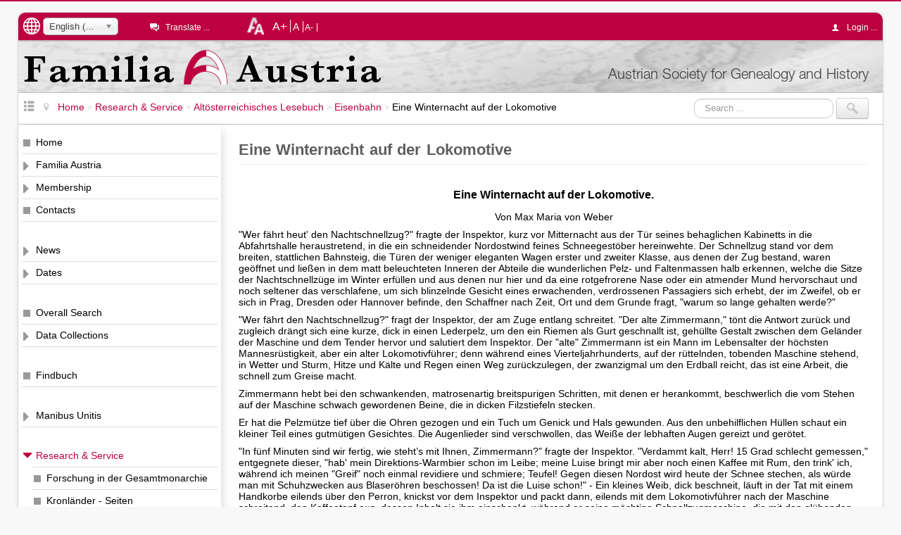

--- FILE ---
content_type: text/html; charset=utf-8
request_url: https://familia-austria.at/index.php/en/research-service/altoesterreichisches-lesebuch/175-eisenbahn/1313-eine-winternacht-auf-der-lokomotive
body_size: 15242
content:

<!DOCTYPE html>
<html xmlns="http://www.w3.org/1999/xhtml" xml:lang="en-gb" lang="en-gb" dir="ltr" >
	<head>
		<meta name="viewport" content="width=device-width, initial-scale=1.0">
		<meta name="msapplication-config" content="ieconfig.xml" />
		<!-- laden JDOC header und meta information (site config and content) ...-->
		<base href="https://familia-austria.at/index.php/en/research-service/altoesterreichisches-lesebuch/175-eisenbahn/1313-eine-winternacht-auf-der-lokomotive" />
	<meta http-equiv="content-type" content="text/html; charset=utf-8" />
	<meta name="keywords" content="1000 Augen, Abdecker, Ahnenforschung, Armee, Bader, Banat, Banater Schwaben, Belgien, Berufedatenbank, Böhmen, Bosnien-Herzegowina, Bücherschätze, Bukowina, Burgund, Dalmatien, Datenbank, Donauschwaben, Elsaß, Familia Austria, Familienforscher, Familienforschung, Familienname mit Ortssuche, FAMMOS, Fiume, Galizien, Genealogie, Geschichte, Glasmacher, Görz, Gradisca, Grundherrschaft, Habsburgermonarchie, Henker, Herrschaftsverwalter, Hochzeitsindex, Index, Istrien, kk, k.k., k.u.k., Kärnten, Kataster, Kirchenbücher, Königgrätz, Krain, Kroatien, kuk, Lehrer, Lombardei, Luxemburg, Mähren, Manibus Unitis, Matrikel, Matriken, Militär, Militärgrenze, Müller, Namenskunde, Niederösterreich, Oberlausitz, Oberösterreich, online, Österreich, österreichisch-ungarische, Österreich-Ungarn, Periodica, Pfleger, Rauchfangkehrer, Salzburg, Scharfrichter, Schauspieler, Schiffmeister, Schinder, Schlesien, Schulmeister, Schwaben, Schweiz, Siebenbürgen, Spezialisten, Stadtpläne, Stammbaum, Steiermark, Steinmetze, Sudetendeutsche, Sudetenland, Theaterleute, Tirol, Triest, Ungarn, Unterlausitz, Urbar, Venetien, Verein, Verstorbene, Vorarlberg, Vorfahren, Wasenmeister, WGSt, Wien, Genealogenstammtisch, Wiener Zeitung, Wundärzte, WZ, Ziergärtner" />
	<meta name="author" content="Gerhard Marterer" />
	<meta name="description" content="Netzseite des Vereins Familia Austria - Österreichische Gesellschaft für Genealogie und Geschichte" />
	<title>Familia Austria - Eine Winternacht auf der Lokomotive</title>
	<link href="/templates/familia-austria/favicon.ico" rel="shortcut icon" type="image/vnd.microsoft.icon" />
	<link href="https://familia-austria.at/index.php/en/component/search/?Itemid=748&amp;catid=175&amp;id=1313&amp;format=opensearch" rel="search" title="Search Familia Austria" type="application/opensearchdescription+xml" />
	<link href="/media/plg_system_jcemediabox/css/jcemediabox.min.css?7d30aa8b30a57b85d658fcd54426884a" rel="stylesheet" type="text/css" />
	<link href="/media/plg_system_jcepro/site/css/content.min.css?86aa0286b6232c4a5b58f892ce080277" rel="stylesheet" type="text/css" />
	<link href="/media/jui/css/chosen.css?1d3374a7a118c7e0d6b3797b45ed1b98" rel="stylesheet" type="text/css" />
	<link href="/templates/familia-austria/css/template.css" rel="stylesheet" type="text/css" />
	<link href="/media/mod_languages/css/template.css?1d3374a7a118c7e0d6b3797b45ed1b98" rel="stylesheet" type="text/css" />
	<style type="text/css">
#scrollToTop {
	cursor: pointer;
	font-size: 0.9em;
	position: fixed;
	text-align: center;
	z-index: 9999;
	-webkit-transition: background-color 0.2s ease-in-out;
	-moz-transition: background-color 0.2s ease-in-out;
	-ms-transition: background-color 0.2s ease-in-out;
	-o-transition: background-color 0.2s ease-in-out;
	transition: background-color 0.2s ease-in-out;

	background: #bd003f;
	color: #ffffff;
	border-radius: 3px;
	padding-left: 12px;
	padding-right: 12px;
	padding-top: 12px;
	padding-bottom: 12px;
	right: 20px; bottom: 20px;
}

#scrollToTop:hover {
	background: #bd003f;
	color: #ffffff;
}

#scrollToTop > img {
	display: block;
	margin: 0 auto;
}div.mod_search93 input[type="search"]{ width:auto; }
	</style>
	<script type="application/json" class="joomla-script-options new">{"csrf.token":"d0679dd47a8d4328219ea1403b0e5ade","system.paths":{"root":"","base":""},"system.keepalive":{"interval":840000,"uri":"\/index.php\/en\/component\/ajax\/?format=json"}}</script>
	<script src="/media/jui/js/jquery.min.js?1d3374a7a118c7e0d6b3797b45ed1b98" type="text/javascript"></script>
	<script src="/media/jui/js/jquery-noconflict.js?1d3374a7a118c7e0d6b3797b45ed1b98" type="text/javascript"></script>
	<script src="/media/jui/js/jquery-migrate.min.js?1d3374a7a118c7e0d6b3797b45ed1b98" type="text/javascript"></script>
	<script src="/media/plg_system_sl_scrolltotop/js/scrolltotop_jq.js" type="text/javascript"></script>
	<script src="/media/jui/js/bootstrap.min.js?1d3374a7a118c7e0d6b3797b45ed1b98" type="text/javascript"></script>
	<script src="/media/system/js/caption.js?1d3374a7a118c7e0d6b3797b45ed1b98" type="text/javascript"></script>
	<script src="/media/plg_system_jcemediabox/js/jcemediabox.min.js?7d30aa8b30a57b85d658fcd54426884a" type="text/javascript"></script>
	<script src="/media/jui/js/chosen.jquery.min.js?1d3374a7a118c7e0d6b3797b45ed1b98" type="text/javascript"></script>
	<script src="/templates/familia-austria/javascript/jquery.cookie.js" type="text/javascript"></script>
	<script src="/templates/familia-austria/javascript/template.js" type="text/javascript"></script>
	<!--[if lt IE 9]><script src="/media/system/js/html5fallback.js?1d3374a7a118c7e0d6b3797b45ed1b98" type="text/javascript"></script><![endif]-->
	<script src="/media/system/js/core.js?1d3374a7a118c7e0d6b3797b45ed1b98" type="text/javascript"></script>
	<!--[if lt IE 9]><script src="/media/system/js/polyfill.event.js?1d3374a7a118c7e0d6b3797b45ed1b98" type="text/javascript"></script><![endif]-->
	<script src="/media/system/js/keepalive.js?1d3374a7a118c7e0d6b3797b45ed1b98" type="text/javascript"></script>
	<script type="text/javascript">
jQuery(document).ready(function() {
	jQuery(document.body).SLScrollToTop({
		'image':		'/images/site/scrolltotop.png',
		'text':			'',
		'title':		'Seitenanfang',
		'className':	'scrollToTop',
		'duration':		500
	});
});jQuery(function($){ initTooltips(); $("body").on("subform-row-add", initTooltips); function initTooltips (event, container) { container = container || document;$(container).find(".hasTooltip").tooltip({"html": true,"container": "body"});} });jQuery(window).on('load',  function() {
				new JCaption('img.caption');
			});jQuery(document).ready(function(){WfMediabox.init({"base":"\/","theme":"standard","width":"","height":"","lightbox":0,"shadowbox":0,"icons":1,"overlay":1,"overlay_opacity":0.8000000000000000444089209850062616169452667236328125,"overlay_color":"#000000","transition_speed":500,"close":2,"labels":{"close":"Close","next":"Next","previous":"Previous","cancel":"Cancel","numbers":"{{numbers}}","numbers_count":"{{current}} of {{total}}","download":"Download"},"swipe":true,"expand_on_click":true});});
	jQuery(function ($) {
		initChosen();
		$("body").on("subform-row-add", initChosen);

		function initChosen(event, container)
		{
			container = container || document;
			$(container).find("select").chosen({"disable_search_threshold":10,"search_contains":true,"allow_single_deselect":true,"placeholder_text_multiple":"Type or select some options","placeholder_text_single":"Select an option","no_results_text":"No results match"});
		}
	});
	
	jQuery(function ($) {
		initChosen();
		$("body").on("subform-row-add", initChosen);

		function initChosen(event, container)
		{
			container = container || document;
			$(container).find(".advancedSelect").chosen({"disable_search_threshold":10,"search_contains":true,"allow_single_deselect":true,"placeholder_text_multiple":"Type or select some options","placeholder_text_single":"Select an option","no_results_text":"No results match"});
		}
	});
	
	</script>

		<link rel='apple-touch-icon' href='/apple-touch-icon.png' />
		<link rel='apple-touch-icon-precomposed' href='/apple-touch-icon.png' />
	</head>
	<!-- *** dokumentenbody *** -->
	<body id="pagetop">
		<div id="contentcontainer" class="container-fluid">
			<div id="topcontainer" class="container-fluid">
				<!-- sprachauswahl anzeigen wenn definiert -->
									<div id="languageswitch">
						<img src='/templates/familia-austria/images/language.png' class="hasTooltip" data-placement="bottom" alt='Choose a language ...' title='Choose a language ...' />
						<div class="mod-languages">

	<form name="lang" method="post" action="https://familia-austria.at/index.php/en/research-service/altoesterreichisches-lesebuch/175-eisenbahn/1313-eine-winternacht-auf-der-lokomotive">
	<select class="inputbox advancedSelect" onchange="document.location.replace(this.value);" >
			<option dir="ltr" value="/index.php/de/forschung-und-service/altoesterreichisches-lesebuch" >
		Deutsch</option>
			<option dir="ltr" value="/index.php/en/research-service/altoesterreichisches-lesebuch" selected="selected">
		English (UK)</option>
		</select>
	</form>

</div>

					</div>
								<!-- seite uebersetzen -->
									<div id="languagetranslate" class="singleline">
						<em class="icon-comments-2"></em>
						<ul class="nav">
							<li>
								<a class="languagetoggle hasTooltip" title="Translates the site using an external service ..." data-placement="bottom" data-original-title="Translates the site using an external service ...">Translate ...</a>
							</li>
						</ul>
						<div id="itranslate">
							<ul class="itranslate nav">
			<li>
			<a href="http://translate.google.com/translate?hl=hu&amp;sl=de&amp;tl=hu&amp;u=https://familia-austria.at/index.php/en/research-service/altoesterreichisches-lesebuch/175-eisenbahn/1313-eine-winternacht-auf-der-lokomotive" title="Magyar">
				<img src="/media/mod_itranslate/images/hu.png" alt="Magyar" title="Magyar" />				Magyar			</a>
		</li>
			<li>
			<a href="http://translate.google.com/translate?hl=cs&amp;sl=de&amp;tl=cs&amp;u=https://familia-austria.at/index.php/en/research-service/altoesterreichisches-lesebuch/175-eisenbahn/1313-eine-winternacht-auf-der-lokomotive" title="&#268;esk&yacute;">
				<img src="/media/mod_itranslate/images/cs.png" alt="&#268;esk&yacute;" title="&#268;esk&yacute;" />				&#268;esk&yacute;			</a>
		</li>
			<li>
			<a href="http://translate.google.com/translate?hl=pl&amp;sl=de&amp;tl=pl&amp;u=https://familia-austria.at/index.php/en/research-service/altoesterreichisches-lesebuch/175-eisenbahn/1313-eine-winternacht-auf-der-lokomotive" title="Polski">
				<img src="/media/mod_itranslate/images/pl.png" alt="Polski" title="Polski" />				Polski			</a>
		</li>
			<li>
			<a href="http://translate.google.com/translate?hl=uk&amp;sl=de&amp;tl=uk&amp;u=https://familia-austria.at/index.php/en/research-service/altoesterreichisches-lesebuch/175-eisenbahn/1313-eine-winternacht-auf-der-lokomotive" title="&#1059;&#1082;&#1088;&#1072;&#1111;&#1085;&#1089;&#1100;&#1082;&#1072; (Ukrainisch)">
				<img src="/media/mod_itranslate/images/uk.png" alt="&#1059;&#1082;&#1088;&#1072;&#1111;&#1085;&#1089;&#1100;&#1082;&#1072; (Ukrainisch)" title="&#1059;&#1082;&#1088;&#1072;&#1111;&#1085;&#1089;&#1100;&#1082;&#1072; (Ukrainisch)" />				&#1059;&#1082;&#1088;&#1072;&#1111;&#1085;&#1089;&#1100;&#1082;&#1072; (Ukrainisch)			</a>
		</li>
			<li>
			<a href="http://translate.google.com/translate?hl=ro&amp;sl=de&amp;tl=ro&amp;u=https://familia-austria.at/index.php/en/research-service/altoesterreichisches-lesebuch/175-eisenbahn/1313-eine-winternacht-auf-der-lokomotive" title="Romanian">
				<img src="/media/mod_itranslate/images/ro.png" alt="Romanian" title="Romanian" />				Romanian			</a>
		</li>
			<li>
			<a href="http://translate.google.com/translate?hl=hr&amp;sl=de&amp;tl=hr&amp;u=https://familia-austria.at/index.php/en/research-service/altoesterreichisches-lesebuch/175-eisenbahn/1313-eine-winternacht-auf-der-lokomotive" title="Hrvatski">
				<img src="/media/mod_itranslate/images/hr.png" alt="Hrvatski" title="Hrvatski" />				Hrvatski			</a>
		</li>
			<li>
			<a href="http://translate.google.com/translate?hl=sk&amp;sl=de&amp;tl=sk&amp;u=https://familia-austria.at/index.php/en/research-service/altoesterreichisches-lesebuch/175-eisenbahn/1313-eine-winternacht-auf-der-lokomotive" title="Slovensk&yacute;">
				<img src="/media/mod_itranslate/images/sk.png" alt="Slovensk&yacute;" title="Slovensk&yacute;" />				Slovensk&yacute;			</a>
		</li>
			<li>
			<a href="http://translate.google.com/translate?hl=sl&amp;sl=de&amp;tl=sl&amp;u=https://familia-austria.at/index.php/en/research-service/altoesterreichisches-lesebuch/175-eisenbahn/1313-eine-winternacht-auf-der-lokomotive" title="Sloven&#353;&#269;ina">
				<img src="/media/mod_itranslate/images/sl.png" alt="Sloven&#353;&#269;ina" title="Sloven&#353;&#269;ina" />				Sloven&#353;&#269;ina			</a>
		</li>
			<li>
			<a href="http://translate.google.com/translate?hl=sr&amp;sl=de&amp;tl=sr&amp;u=https://familia-austria.at/index.php/en/research-service/altoesterreichisches-lesebuch/175-eisenbahn/1313-eine-winternacht-auf-der-lokomotive" title="&#1057;&#1088;&#1087;&#1089;&#1082;&#1080; (Serbisch)">
				<img src="/media/mod_itranslate/images/sr.png" alt="&#1057;&#1088;&#1087;&#1089;&#1082;&#1080; (Serbisch)" title="&#1057;&#1088;&#1087;&#1089;&#1082;&#1080; (Serbisch)" />				&#1057;&#1088;&#1087;&#1089;&#1082;&#1080; (Serbisch)			</a>
		</li>
			<li>
			<a href="http://translate.google.com/translate?hl=it&amp;sl=de&amp;tl=it&amp;u=https://familia-austria.at/index.php/en/research-service/altoesterreichisches-lesebuch/175-eisenbahn/1313-eine-winternacht-auf-der-lokomotive" title="Italiano">
				<img src="/media/mod_itranslate/images/it.png" alt="Italiano" title="Italiano" />				Italiano			</a>
		</li>
			<li>
			<a href="http://translate.google.com/translate?hl=nl&amp;sl=de&amp;tl=nl&amp;u=https://familia-austria.at/index.php/en/research-service/altoesterreichisches-lesebuch/175-eisenbahn/1313-eine-winternacht-auf-der-lokomotive" title="Nederlands">
				<img src="/media/mod_itranslate/images/nl.png" alt="Nederlands" title="Nederlands" />				Nederlands			</a>
		</li>
			<li>
			<a href="http://translate.google.com/translate?hl=iw&amp;sl=de&amp;tl=iw&amp;u=https://familia-austria.at/index.php/en/research-service/altoesterreichisches-lesebuch/175-eisenbahn/1313-eine-winternacht-auf-der-lokomotive" title="&#1506;&#1489;&#1512;&#1497;&#1514; (Hebr&auml;isch)">
				<img src="/media/mod_itranslate/images/iw.png" alt="&#1506;&#1489;&#1512;&#1497;&#1514; (Hebr&auml;isch)" title="&#1506;&#1489;&#1512;&#1497;&#1514; (Hebr&auml;isch)" />				&#1506;&#1489;&#1512;&#1497;&#1514; (Hebr&auml;isch)			</a>
		</li>
			<li>
			<a href="http://translate.google.com/translate?hl=fr&amp;sl=de&amp;tl=fr&amp;u=https://familia-austria.at/index.php/en/research-service/altoesterreichisches-lesebuch/175-eisenbahn/1313-eine-winternacht-auf-der-lokomotive" title="Fran&ccedil;ais">
				<img src="/media/mod_itranslate/images/fr.png" alt="Fran&ccedil;ais" title="Fran&ccedil;ais" />				Fran&ccedil;ais			</a>
		</li>
			<li>
			<a href="http://translate.google.com/translate?hl=es&amp;sl=de&amp;tl=es&amp;u=https://familia-austria.at/index.php/en/research-service/altoesterreichisches-lesebuch/175-eisenbahn/1313-eine-winternacht-auf-der-lokomotive" title="Espa&ntilde;ol">
				<img src="/media/mod_itranslate/images/es.png" alt="Espa&ntilde;ol" title="Espa&ntilde;ol" />				Espa&ntilde;ol			</a>
		</li>
			<li>
			<a href="http://translate.google.com/translate?hl=en&amp;sl=de&amp;tl=en&amp;u=https://familia-austria.at/index.php/en/research-service/altoesterreichisches-lesebuch/175-eisenbahn/1313-eine-winternacht-auf-der-lokomotive" title="English">
				<img src="/media/mod_itranslate/images/en.png" alt="English" title="English" />				English			</a>
		</li>
	</ul>

						</div>
					</div>
								<!-- schriftgroesse -->
									<div id="changefontcontainer">
						<img src='/templates/familia-austria/images/changefontsize.png' class="hasTooltip" data-placement="bottom" alt='Change font size' title='Change font size' />
						<div class="linklist">
							<a id="increasefont" class="changefont hasTooltip" title="Font size bigger" data-placement="bottom" data-original-title="Font size bigger" href="#">A+</a>
							<a id="resetfont" class="changefont hasTooltip" title="Standard font size" data-placement="bottom" data-original-title="Standard font size" href="#">A</a>
							<a id="decreasefont" class="changefont hasTooltip"  title="Font size smaller" data-placement="bottom" data-original-title="Font size smaller" href="#">A-</a>
						</div>
					</div>
													<div id="userarea" class="singleline align-right">
						<em class="icon-user"></em>
						<ul class="nav">
							<li>
								<a class="usertoggle">
								Login ...								</a>
							</li>
						</ul>
						<div id="usermenue">
							<form action="/index.php/en/research-service/altoesterreichisches-lesebuch" method="post" id="login-form" class="form-inline">
		<div class="userdata">
		<div id="form-login-username" class="control-group">
			<div class="controls">
									<div class="input-prepend input-append">
						<span class="add-on">
							<span class="icon-user tip" title="Username"></span>
							<label for="modlgn-username" class="element-invisible">Username</label>
						</span>
						<input id="modlgn-username" type="text" name="username" class="input-small" tabindex="1" size="18" placeholder="Username" />
												<a href="/index.php/en/familia-austria/registrierung?view=remind" class="btn hasTooltip" title="Forgot your username?"><span class="icon-question-sign"></span></a>
											</div>
							</div>
		</div>
		<div id="form-login-password" class="control-group">
			<div class="controls">
									<div class="input-prepend input-append">
						<span class="add-on">
							<span class="icon-lock tip" title="Password"></span>
								<label for="modlgn-passwd" class="element-invisible">Password</label>
						</span>
						<input id="modlgn-passwd" type="password" name="password" class="input-small" tabindex="2" size="18" placeholder="Password" />
												<a href="/index.php/en/familia-austria/registrierung?view=reset" class="btn hasTooltip" title="Forgot your password?"><span class="icon-question-sign"></span></a>
											</div>
							</div>
		</div>

				<div id="form-login-remember" class="control-group checkbox">
			<label for="modlgn-remember" class="control-label">Remember Me</label> <input id="modlgn-remember" type="checkbox" name="remember" class="inputbox" value="yes"/>
		</div>
				<div id="form-login-submit" class="control-group">
			<div class="controls">
				<button type="submit" tabindex="0" name="Submit" class="btn btn-primary btn">Log in</button>
			</div>
		</div>
			<ul class="unstyled">
																 
					<li>
						<a href="/index.php/en/familia-austria/registrierung">
						Create an account <span class="icon-arrow-right"></span></a>
					</li>
						  
				<li>
					<a href="/index.php/en/familia-austria/registrierung?view=remind">
					Forgot your username?</a>
				</li>
				<li>
					<a href="/index.php/en/familia-austria/registrierung?view=reset">
					Forgot your password?</a>
			</ul>
		<input type="hidden" name="option" value="com_users" />
		<input type="hidden" name="task" value="user.login" />
		<input type="hidden" name="return" value="aHR0cHM6Ly9mYW1pbGlhLWF1c3RyaWEuYXQvaW5kZXgucGhwL2VuL3Jlc2VhcmNoLXNlcnZpY2UvYWx0b2VzdGVycmVpY2hpc2NoZXMtbGVzZWJ1Y2gvMTc1LWVpc2VuYmFobi8xMzEzLWVpbmUtd2ludGVybmFjaHQtYXVmLWRlci1sb2tvbW90aXZl" />
		<input type="hidden" name="d0679dd47a8d4328219ea1403b0e5ade" value="1" />	</div>
	</form>
						</div>
					</div>
							</div> <!-- end topcontainer -->
			<div id="banner" class="container-fluid">
				<a href="/index.php">
					<div id="bannertext">Austrian Society for Genealogy and History</div>
				</a>
			</div>
			<div id="navcontainer" class="container-fluid">
				<div id="menuetogglecontainer">
					<a id="menuetoggle" class="hasTooltip" title="Show/Hide menue" data-original-title="Show/Hide menue">
						<em class="icon-list-view"></em>
					</a>
				</div>
				<div>
					<div aria-label="Navigationspfad - EN" role="navigation">
	<ul itemscope itemtype="https://schema.org/BreadcrumbList" class="breadcrumb">
					<li class="active">
				<span class="divider icon-location"></span>
			</li>
		
						<li itemprop="itemListElement" itemscope itemtype="https://schema.org/ListItem">
											<a itemprop="item" href="/index.php/en/" class="pathway"><span itemprop="name">Home</span></a>
					
											<span class="divider">
							&gt;						</span>
										<meta itemprop="position" content="1">
				</li>
							<li itemprop="itemListElement" itemscope itemtype="https://schema.org/ListItem">
											<a itemprop="item" href="/index.php/en/research-service" class="pathway"><span itemprop="name">Research &amp; Service</span></a>
					
											<span class="divider">
							&gt;						</span>
										<meta itemprop="position" content="2">
				</li>
							<li itemprop="itemListElement" itemscope itemtype="https://schema.org/ListItem">
											<a itemprop="item" href="/index.php/en/research-service/altoesterreichisches-lesebuch" class="pathway"><span itemprop="name">Altösterreichisches Lesebuch</span></a>
					
											<span class="divider">
							&gt;						</span>
										<meta itemprop="position" content="3">
				</li>
							<li itemprop="itemListElement" itemscope itemtype="https://schema.org/ListItem">
											<a itemprop="item" href="/index.php/en/research-service/altoesterreichisches-lesebuch/175-eisenbahn" class="pathway"><span itemprop="name">Eisenbahn</span></a>
					
											<span class="divider">
							&gt;						</span>
										<meta itemprop="position" content="4">
				</li>
							<li itemprop="itemListElement" itemscope itemtype="https://schema.org/ListItem" class="active">
					<span itemprop="name">
						Eine Winternacht auf der Lokomotive					</span>
					<meta itemprop="position" content="5">
				</li>
				</ul>
</div>

				</div>
									<div class="search mod_search93">
	<form action="/index.php/en/research-service/altoesterreichisches-lesebuch" method="post" class="form-inline" role="search">
		<label for="mod-search-searchword93" class="element-invisible">Search ...</label> <input name="searchword" id="mod-search-searchword93" maxlength="200"  class="inputbox search-query input-medium" type="search" size="20" placeholder="Search ..." /> <input type="image" alt="Search" class="button" src="/templates/familia-austria/images/searchButton.gif" onclick="this.form.searchword.focus();"/>		<input type="hidden" name="task" value="search" />
		<input type="hidden" name="option" value="com_search" />
		<input type="hidden" name="Itemid" value="748" />
	</form>
</div>

							</div>
			<div id="menucontainer">
				<ul class="nav menu mod-list">
<li class="item-111 default"><a href="/index.php/en/" >Home</a></li><li class="item-121 parent"><a href="/index.php/en/familia-austria-en" >Familia Austria</a></li><li class="item-314 parent"><a href="/index.php/en/membership" >Membership</a></li><li class="item-317"><a href="/index.php/en/contacts" >Contacts</a></li><li class="item-318 parent"><a href="/index.php/en/news" class="separator">News</a></li><li class="item-324 parent"><a href="/index.php/en/dates" >Dates</a></li><li class="item-326"><a href="/index.php/en/overall-search" class="separator">Overall Search</a></li><li class="item-327 parent"><a href="/index.php/en/data-collections" >Data Collections</a></li><li class="item-1279"><a href="https://www.familia-austria.findbuch.net/php/main.php" class="separator">Findbuch</a></li><li class="item-342 parent"><a href="/index.php/en/manibus-unitis" class="separator">Manibus Unitis</a></li><li class="item-378 active deeper parent"><a href="/index.php/en/research-service" class="separator">Research &amp; Service</a><ul class="nav-child unstyled small"><li class="item-379"><a href="/index.php/en/research-service/forschung-in-der-gesamtmonarchie" >Forschung in der Gesamtmonarchie</a></li><li class="item-380"><a href="/index.php/en/research-service/kronlaender-seiten" >Kronländer - Seiten</a></li><li class="item-381"><a href="/index.php/en/research-service/netzrecherche" >Netzrecherche</a></li><li class="item-382 parent"><a href="/index.php/en/research-service/publikationen" >Publikationen</a></li><li class="item-385"><a href="/index.php/en/research-service/hilfe-tipps" >Hilfe &amp; Tipps</a></li><li class="item-747"><a href="/index.php/en/research-service/das-alte-oesterreich" >Das alte Österreich</a></li><li class="item-748 current active"><a href="/index.php/en/research-service/altoesterreichisches-lesebuch" >Altösterreichisches Lesebuch</a></li></ul></li><li class="item-386 parent"><a href="/index.php/en/researchers-help-researchers" >Researchers help researchers</a></li><li class="item-391 parent"><a href="/index.php/en/researchers-meet-researchers" >Researchers meet researchers</a></li><li class="item-413"><a href="/index.php/en/friends" class="separator">Friends</a></li><li class="item-414"><a href="/index.php/en/cooperations" >Cooperations</a></li><li class="item-415 parent"><a href="/index.php/en/library" >Library</a></li><li class="item-416"><a href="/index.php/en/series" >Series</a></li><li class="item-417"><a href="/index.php/en/donations" >Donations</a></li><li class="item-418"><a href="/index.php/en/sponsors" >Sponsors</a></li><li class="item-419"><a href="/index.php/en/press" class="separator">Press</a></li><li class="item-420"><a href="/index.php/en/memorabile" >Memorabile</a></li></ul>

			</div>
			<!-- optionale information anzeigen ?  - modul position auf der rechten seite -->
						<div id="content">
				<!-- (fehler)meldung anzeigen -->
				<div id="system-message-container">
	</div>

								<!-- inhalt anzeigen -->				
				<div class="item-page" itemscope itemtype="http://schema.org/Article">
	<meta itemprop="inLanguage" content="en-GB" />
				<div class="page-header">
		<h2>
															Eine Winternacht auf der Lokomotive									</h2>
	</div>
		
	
		
								<div itemprop="articleBody">
		<h4 style="text-align: center;">Eine Winternacht auf der Lokomotive.</h4>
<p style="text-align: center;">Von Max Maria von Weber</p>
<p>"Wer fährt heut' den Nachtschnellzug?" fragte der Inspektor, kurz vor Mitternacht aus der Tür seines behaglichen Kabinetts in die Abfahrtshalle heraustretend, in die ein schneidender Nordostwind feines Schneegestöber hereinwehte. Der Schnellzug stand vor dem breiten, stattlichen Bahnsteig, die Türen der weniger eleganten Wagen erster und zweiter Klasse, aus denen der Zug bestand, waren geöffnet und ließen in dem matt beleuchteten Inneren der Abteile die wunderlichen Pelz- und Faltenmassen halb erkennen, welche die Sitze der Nachtschnellzüge im Winter erfüllen und aus denen nur hier und da eine rotgefrorene Nase oder ein atmender Mund hervorschaut und noch seltener das verschlafene, um sich blinzelnde Gesicht eines erwachenden, verdrossenen Passagiers sich erhebt, der im Zweifel, ob er sich in Prag, Dresden oder Hannover befinde, den Schaffner nach Zeit, Ort und dem Grunde fragt, "warum so lange gehalten werde?"</p>
<p>"Wer fährt den Nachtschnellzug?" fragt der Inspektor, der am Zuge entlang schreitet. "Der alte Zimmermann," tönt die Antwort zurück und zugleich drängt sich eine kurze, dick in einen Lederpelz, um den ein Riemen als Gurt geschnallt ist, gehüllte Gestalt zwischen dem Geländer der Maschine und dem Tender hervor und salutiert dem Inspektor. Der "alte" Zimmermann ist ein Mann im Lebensalter der höchsten Mannesrüstigkeit, aber ein alter Lokomotivführer; denn während eines Vierteljahrhunderts, auf der rüttelnden, tobenden Maschine stehend, in Wetter und Sturm, Hitze und Kälte und Regen einen Weg zurückzulegen, der zwanzigmal um den Erdball reicht, das ist eine Arbeit, die schnell zum Greise macht.</p>
<p>Zimmermann hebt bei den schwankenden, matrosenartig breitspurigen Schritten, mit denen er herankommt, beschwerlich die vom Stehen auf der Maschine schwach gewordenen Beine, die in dicken Filzstiefeln stecken.</p>
<p>Er hat die Pelzmütze tief über die Ohren gezogen und ein Tuch um Genick und Hals gewunden. Aus den unbehilflichen Hüllen schaut ein kleiner Teil eines gutmütigen Gesichtes. Die Augenlieder sind verschwollen, das Weiße der lebhaften Augen gereizt und gerötet.</p>
<p>"In fünf Minuten sind wir fertig, wie steht’s mit Ihnen, Zimmermann?" fragte der Inspektor. "Verdammt kalt, Herr! 15 Grad schlecht gemessen," entgegnete dieser, "hab' mein Direktions-Warmbier schon im Leibe; meine Luise bringt mir aber noch einen Kaffee mit Rum, den trink' ich, während ich meinen "Greif" noch einmal revidiere und schmiere; Teufel! Gegen diesen Nordost wird heute der Schnee stechen, als würde man mit Schuhzwecken aus Blaseröhren beschossen! Da ist die Luise schon!" - Ein kleines Weib, dick beschneit, läuft in der Tat mit einem Handkorbe eilends über den Perron, knickst vor dem Inspektor und packt dann, eilends mit dem Lokomotivführer nach der Maschine schreitend, den Kaffeetopf aus, dessen Inhalt sie ihm einschenkt, während er seine mächtige Schnellzugmaschine, die mit den glühenden Augen ihrer großen Laternen feindlich hinaus in das Schneegestöber starrt, die Ölkanne in der Hand, nochmals umschreitet, jeden Teil nochmals befühlt, sich überzeugt, ob Öl in allen Schmiergefäßen, der Rost gehörig von Schlacke gereinigt, die Siederohre des Kessels von Asche befreit, nichts locker und nichts zu eng angezogen und sein "Greif" imstande sei, seine Riesenglieder geschmeidig spielen zu lassen, seine 150 Pferdestärken frei zu entwickeln und seinen gewaltigen Leib mit der daran hängenden Last, über 2000 Zentner schwer, mit Adlerschnelligkeit durch die Sturmnacht fortzureißen.</p>
<p>"Will die Verwaltung immer noch nicht dran, euch armen Kerls Schutzkabinen auf die Maschinen zu bauen?" fragt der Inspektor den Lokomotivführer; "ihr müßt barbarisch da vorn in einer solchen Winternacht leiden." - "JA, ja, die Herren in ihrem Sitzungszimmer wissen's nicht, wie ein Schneewind schneidet." Antwortet der Führer aus seinen Tüchern dumpf heraus, "und meinen, wir hörten und sähen nichts in dem Häuschen. Ob man wohl besser mit verbundenen Ohren hört, mit entzündeten Augen sieht?" setzte er lachend hinzu, auf den Kopf deutend, und dann: "Fertig Herr! Sie können's Zeichen geben lassen." Der Inspektor winkte, die Bahnhofglocke jagt mit grellen Schellenlaut nochmals die Schläfer in den Wagen empor und ihre letzten Töne verschwimmen in dem noch abscheulicheren, langgehaltenen Pfiffe der Maschine, "Gott behüt' dich, Zimmermann," sagt die Frau, dem auf der Maschine stehenden Führer noch die Hand reichend. - "Gute Nacht, Frau! Denk an mich, wenn Ihr warm liegt." - "Du armer Kerl." - Er legt die bepelzhandschuhte Faust auf den Regulator, ein Ruck, die Maschine setzt sich in Bewegung, stöhnend, wie widerwillig, folgen ihr die Wagen, puffend bläst sie die erste Dampfwolke gegen das Dach der Halle, die zweite schon in das Schneegestöber, daß die Flocken, wie entsetzt empor gerissen, auseinander stieben. Heulend fällt der schneidende Sturm die beiden schweigenden Männer auf der Maschine, den Lokomotivführer und den Heizer, an und schießt ihnen wie Eisnadeln, horizontal fast, die im Scheine der Lokomotivlampen glitzernden und wie Millionen kleine, kalte Quälgeister tanzenden Schneeflocken ins Gesicht. Der Führer sieht sich um, ob auf dem Zuge alles recht und in Ordnung. Der Schein der beleuchteten Wagenfenster gleitet über den Schnee. - Wie behaglich muß es in den gepolsterten, warmen Abteilen sein! - Auf den Wagen wie schwarze Klumpen sitzen Schaffner in Pelze und Mäntel vergraben; der Sturm fährt mit wüstem Zischen zwischen Räder und Wagen durch.</p>
<p>Die roten Lichter der Signale an den Ausweichungen gleiten langsam vorüber, jetzt hat der Zug das letzte derselben hinter sich und ist auf freier, offener Bahn.</p>
<p>Rabenfinster, sturmtobend, schneedurchrieselt liegt die Nacht vor dem Führer, kaum den Schornstein seiner Maschine kann er sehen. Welche Gefahren birgt diese Finsternis für ihn? Hat ein Arbeiter eine Hacke auf der Bahn liegengelassen? Hat der Sturm einen Signalbaum umgelegt oder einen Wagen von einer Station auf die Bahn herausgetrieben? Hat der Druck der Schneewehen die Telegraphenleitung gestürzt? Oder ist nur eine Ausweichung nicht auf dem rechten Geleise? Hat eine aus dem Boden sickernde Quelle einen Eisklumpen auf dem Geleise gebildet?</p>
<p>In allen diesen Fällen ist er in höchster Gefahr des Leibes und Lebens, und wenn er jetzt den Regulator weiter öffnet und die Maschine schneller und schneller puffend und keuchend in die Finsternis der Nacht hineinjagt, in der das Heulen des Sturmes auch jeden Warnruf der Signale verschlingt, schneller und schneller, bis ihre dröhnenden Räder kaum mehr die Schienen zu berühren scheinen, so rast er solcher Gefahr blindlings entgegen. Ganz allein in Gottes Hand - - nichts steht ihm zur Seite, als sein Mut, seine Wachsamkeit und seine Entschlossenheit. Und so steht er denn auf der dahinjagenden Maschine, den Blick, trotzdem der Sturm und Schnee seine entzündeten Augen geißelt, auf den eng begrenzten Schein gerichtet, den die Laternen der Lokomotive mit zitterndem, blau hingezogenem Strahl auf die Bahn werfen und der beim windschnellen Lauf der Maschine die Pfähle der Telegraphenleitung in gerade herabschießende Blitze wandelt und Bahnhäuser, Gebüsch, Felswände, Brücken wie in wilder Hast auf ihn losstürmende Gespenster aus der Nacht emportauchen und eilends wieder versinken macht.</p>
<p>Zuweilen blinken, wie rot auftauchende, freundliche Sterne, Lichter aus Hütten nahegelegener Dörfer herüber. - "Wie warm und sicher und traulich muß es um diese herum sein!" - doch da sind sie schon wieder verschwunden in einem wilden Wirbel aufgepeitschten Schnees oder in rußigen Massen Dampf, die die Maschine wind abwärts schleudert und die sie wallend und wälzend begleiten wie die Dämonen ihrer eigenen Hast und Eile.</p>
<p>Vorbei! Vorbei! Vorwärts! Er öffnet den Regulator weiter, rascher noch wird das Tempo der rasselnden Schläge, eilender noch schießt der Zug in die Nacht hinein. - "Feuern!" ruft er, nachdem der Flug eine Viertelstunde gedauert, seinem Heizer durch den Sturm zu, der den Schall vom Munde jagt, so daß das noch dazu von Prasseln, Zischen, Klappern und Heulen übertäubte Wort kaum das Ohr des Nächststehenden zu erreichen vermag.</p>
<p>Der Heizer steht, träumend vor sich hinstarrend, an der Bremse des Tenders und hört ihn nicht. "Gärtner! Feuern!" schreit ihm da Zimmermann zu, ihm die Hand auf den Arm legend. Dieser fährt empor und greift nach der Kohlenschaufel, während der Führer die Tür der Lokomotivfeuerung aufreißt. Ein ungeheures glänzendes Lichtbündel fährt aus der weißglühenden Feuermasse durch die Tür fast senkrecht nach dem Himmel empor, verwandelt die Dampfmasse in eine wilde, rot glühende Jagd der Hölle und berührt mit seinem Strahlenbüschel das tief hinziehende Schneegewölk. In dem Glutlicht duckt sich die dunkle Gestalt des Heizers etwa zehnmal hin und her, jedes mal aus dem Tender die schwere Kohlenschaufel füllend und sie in die Feuerung ausstürzend. Er hat etwa zwei Zentner neues Brennmaterial in die weißglühende Masse geworfen. Der Lokomotivführer schließt die Feuertür, das Strahlenbündel, daß aus ihr schoß, erlischt und erhitzt und aufatmend tritt der Heizer an seinen Posten zurück, während eine ungeheure, prachtvolle Funkenmasse wie die schönste Feuerwerkssonne dem Schornstein entströmt, dessen gewaltiger, künstlicher Zug die leichteren Teile des frisch aufgeworfenen Brennstoffes, rasch entzündet, als zischende Funken in den Schneesturm hinausschleudert.</p>
<p>"Was haben Sie denn, Gärtner?" schreit der Führer dem Heizer ins Ohr, "Sie sehen und hören heute ja nicht! Passen Sie auf!" "Ach, Herr Zimmermann," schreit Gärtner zurück, "mir geht's schlecht! Meine Frau liegt zu Hause in schwerer Krankheit, halb tot, die Schwester die sie pflegt, ist krank geworden - jetzt ist sie mit der zehnjährigen Hedwig ganz allein - und ich mußte fort zum Dienst - Gott allein kann helfen!" -</p>
<p>Der Führer wendet sich ab und zieht die Pelzmütze tiefer über die Augen. - "Da ist Wolfsberg," sagt er nach einiger Zeit, als die roten und weißen Lichter einer Station durch das Schneewirbeln vor ihnen aufzuschimmern beginnen. - Er pfeift und gleich darauf poltert der Zug unter das überhängende Dach des Perrons der Station.</p>
<p>Eilend umschreitet er hier seine Lokomotive und beleuchtet prüfend ihre dicht mit Schneebrei bedeckten Teile, von denen er oft mit der Hand erst die kalte Decke wegstreichen muß, um sie sehen zu können. Da ruft der Stationsheizer, der indessen unter der Maschine mit dem Ausharken der Schlacke aus dem Roste der Feuerung beschäftigt ist: "Herr Zimmermann, der Rost des "Greif" ist so dick heut' verschlackt, ich komme nicht durch damit in den vier Minuten Aufenthalt!" Rasch springt der Führer, mit dickem Pelz und Mütze angetan, in die Schürgrube hinab, packt die schwere Feuerkrücke mit, und sie in die Feuermasse des Rosts, die weißglühende Hitze herabstrahlt, hineinstoßend, arbeitet der schwerbekleidete Mann angestrengt und hastig, bis das Feuer wieder in vollkommen regelrechtem Zustande ist. Nach wenigen Minuten steigt er keuchend und schweißtriefend aus der Grube. - "Abfahrt!" ruft der Oberschaffner. Es läutet. Auf die Maschine klimmt der Mann, dessen Lungen noch von der Anstrengung atmend fliegen und dem der Schweiß unter der Pelzmütze vorrieselt.</p>
<p>"Pfeifen!" und hinaus geht es wieder unaufhaltsam in die eiskalte Schneesturmnacht, die mit fünfzehn Grad kalter, schneidender Zugluft die schweißgetränkten Haare in wenigen Sekunden in starrende Eisnadeln verwandelt. -</p>
<p>Vorwärts! Vorwärts!</p>
<p>Der Sturm hat aufgefrischt. Er jagt von den großen Flächen der Dammböschungen den staubartigen, feinen Schnee empor, der auf der Fläche der Bahn wie in wilden Wogen dahinjagt, deren Brandungen an die eilende Maschine anschlagen., und hoch über ihren Schornstein hinwirbelnd, die stillen Männer mit immer neuen Fluten von stechenden Eisnadeln überströmen oder sich an windstillen Orten heimtückisch zu lockeren Windwehen zusammenlagern. Im voraneilenden Lichte der Lokomotivlaternen prallen diese plötzlich wie weiße, über die Bahn liegende Mauern gespensterisch aus der Nacht empor und jagen dem beherztesten Führer jedes mal, wenn er mit seiner Lokomotive in die weiche, unheimliche Masse hineinstürmt, einen Schauder durch die Seele. Hoch bäumen sie sich vor der wild durchbrechenden Maschine auf und überschütten sie mit solchen Schneemassen, daß die Männer auf ihr sich am Geländer festhalten müssen, um nicht durch ihren wuchtigen Schlag herabgeschleudert zu werden.</p>
<p>"Es schneit stark," sagen die Passagiere, die, im Wagen einen Augenblick erwachen und sich streckend, ein Fenster, an das sie den Schnee knisternd anschlagen hören, mit der Wagenquaste zu säubern suchen. "Wir fahren schlecht," fügen sie, gähnend nach der Uhr sehend, hinzu, "ekelhaft, das Nachtreisen im Winter!" - wickeln sich in die weichen Pelze und drücken die Köpfe in die weichen Wagenecken. -</p>
<p>Vorwärts! Vorwärts!</p>
<p>Die Teile der Lokomotive tropfen, aus dem Schornstein, von den Sicherheitsventilen, der Pfeife, den Pumpen spritzt Wasser fein zerteilt ab, das hier an der Maschine herabrieselt und an ihren außenliegenden Teilen gefriert oder vom Sturm weggeblasen wird, dort aber Pelz und Mütze der Männer übersprüht, die schweigend auf dem Trittbrett stehen.</p>
<p>Nach und nach behängt sich die Maschine mit schweren Eiszapfen, alle Zwischenräume füllen sich mit hartgefrorenem Schnee und der Blick in die Teile der Maschine wird schwieriger und unsicherer.</p>
<p>"Ich glaube, die Pumpen frieren zu bei diesem Wetter," sagt Zimmermann. "Wir wollen sie ein wenig spielen lassen." Er will die Hand nach den Griffen ausstrecken, den Kopf dahin wenden, fühlt aber die kräftige Faust am Körper festgehalten und empfindlichen Schmerz am Kinn. Die nasse Kleidung der Männer hat sich in einen starren Eispanzer verwandelt. Bart und Pelz sind in eine Eismasse zusammengeronnen, die dicke Pelzmütze ist zu einem drückenden Helme geworden, an den Augenwimpern hängende Eiskügelchen lassen die Lichter der auftauchenden zweiten Station in tausend Farben spielen. Sie reißen die am Rock festgefrorenen Ärmel los, sie strecken prasselnd und knisternd die Glieder, sie tauen die am Lippenbarte hängenden Eiszapfen im Munde auf, der, selbst halb erstarrt, nur schwierig Worte artikuliert.</p>
<p>"Station Rodenkirchen! Zwei Minuten. - Vorwärts! Vorwärts!" - Unablässig weht der Schneesturm, dicker werden die Eiskrusten der Pelze, schwerer die immer mehr auf den Schultern lastenden Kleidung, müder die erschütterten, durchdröhnten Glieder.</p>
<p>Die Stationen spinnen sich langsam ab, die Entfernungen scheinen mit der Ermüdung zu wachsen.</p>
<p>Unaussprechliche Schlafsucht beschleicht die Männer. - "Ja, gleich, Malchen - - !" ruft der Heizer Gärtner plötzlich in die Schneesturmnacht hinaus - er hatte stehend genickt und geträumt, er sei daheim bei seinem armen kranken Weibe.</p>
<p>"Gärtner! Gärtner!" fährt ihn der Führer an, dem selbst vor einer Minute war, als verwandelte sich das Heulen des Nordost in das Stiftungslied des Gesangvereins zu Lindensteg, dessen eifriges Mitglied er ist. - -</p>
<p>Und die Männer reißen die müden, entzündeten Augen auf, entsetzt über die empfundenen gefährlichen Anwandlungen, die sich dennoch unwiderstehlich wiederholen - - "Gottlob, es ist bald vorüber! Noch eine halbe Stunde." - -</p>
<p>Vorwärts! Vorwärts!</p>
<p>"Alter Greif," sagt Zimmermann zu seiner Maschine, die dick beeist, mit Schnee überzogen, mit verschlacktem Roste schwerer und schwerer ihre Pflicht erfüllt, "wir kommen heute beide wie Eisbären an, beide erstarrt, durchfroren, todmüde - das war eine böse Nacht für uns beide - du sollst Pflege haben, sauber gemacht werden von Rad zu Schornstein und ich - ich will mich wärmen und auftauen! - Gott sei Dank, da ist Hochfeld, die Endstation!</p>
<p>Mühsam hob er den erstarrten Arm im steifgefrorenen Ärmel, um zu pfeifen, als die Gebäude der großen Station im ungemütlichen Lichte eines stürmischen Wintermorgen, mit hier und da noch in den Fenstern glimmenden Lichtern, dicken Eiszapfen an den Dächern und mit all ihrer Öde und Unbehaglichkeit zum Vorschein kamen.</p>
<p>Dröhnend rollte der Zug mit den letzten Atemzügen der fast verlöschenden Maschine in die nur spärlich erleuchtete Halle. Der Inspektor steht im Morgenpelze verdrießlich auf dem Perron. Mühsam sich bewegend, starr und kältematt, reicht ihm Zimmermann die Kursuhr herab. "Sie kommen 20 Minuten zu spät," knurrt der Inspektor, "Sie haben die Fahrtprämie verloren. -"</p>
<p>"Es war eine böse Nacht, Herr Inspektor," sagte der halb erfrorene Führer.</p>
<p>- "Ja, es tut mir leid," erwiderte der Inspektor, "Gaussings Maschine ist schadhaft geworden, bringen Sie den alten "Greif" in Ordnung; in einer halben Stunde müssen Sie den Schnellzug zurück übernehmen." - Todmüde, durchfroren, sofort den ganzen Weg zurück, und der Schneesturm tobt nach wie vor! --</p>
<p>Das ist Lokomotivführerdienst in Winter!</p>
<p style="text-align: center;">* * *</p>
<p><strong>Worterklärung:</strong></p>
<p>Tender = an die Lokomotive angehängter Kohlenwagen</p>
<p>Schuhzweck = Schuhnagel</p>
<p>Regulator = Vorrichtung am Dampfkessel, die das Zuströmen des Dampfes regelt</p>
<p>Ausweichung = Weiche, Wechsel; Vorrichtung den Zug auf ein anderes Geleise zu leiten</p>
<p>Schürgrube = in der Station fährt die Maschine über die zwischen den Schienen befindliche Schürgrube, von der aus vom Rost mittels einer Feuerzange (-krücke) die Schlacken herausgestoßen oder gekratzt (geharkt) werden.</p>
<p>auffrischen = an Kraft zunehmen</p>
<p>Sicherheitsventil = Verschluß, den der Dampf hebt, um entweichen zu können, wenn er zu starken Druck auf die Wände des Kessels ausübt.</p>
<p style="text-align: center;"><strong>Die Ortsnamen wurden vom Verfasser geändert!</strong></p>
<p><img src="/images/inhalte/altoesterr_lesebuch/erste_eisenbahn.gif" alt="erste eisenbahn" width="500" height="281" style="display: block; margin-left: auto; margin-right: auto;" /></p> 	</div>

	
	<div class="article-footer">
		<div class="article-actions pull-right">
							<ul class="actions">
															<li class="print-icon"> <a href="/index.php/en/research-service/altoesterreichisches-lesebuch/175-eisenbahn/1313-eine-winternacht-auf-der-lokomotive?tmpl=component&amp;print=1" title="Print article < Eine Winternacht auf der Lokomotive >" onclick="window.open(this.href,'win2','status=no,toolbar=no,scrollbars=yes,titlebar=no,menubar=no,resizable=yes,width=640,height=480,directories=no,location=no'); return false;" rel="nofollow">			<span class="icon-print" aria-hidden="true"></span>
		Print	</a> </li>
																<li class="email-icon"> <a href="/index.php/en/component/mailto/?tmpl=component&amp;template=familia-austria&amp;link=b1d4d22805a04d62d9017ad7764456f748361f9a" title="Email this link to a friend" onclick="window.open(this.href,'win2','width=400,height=450,menubar=yes,resizable=yes'); return false;" rel="nofollow">			<span class="icon-envelope" aria-hidden="true"></span>
		Recommend	</a> </li>
																		</ul>
					</div>
			<div class="article-info muted">
			<dl class="article-info">
			<dt class="article-info-term">Details</dt>

												<dd class="createdby">
																		Written by Gerhard Marterer											</dd>
													<dd class="parent-category-name">
																			Parent Category: <a href="/index.php/en/research-service/altoesterreichisches-lesebuch">Altösterreichisches Lesebuch</a>											</dd>
													<dd class="category-name">
																			Category: <a href="/index.php/en/research-service/altoesterreichisches-lesebuch/175-eisenbahn">Eisenbahn</a>											</dd>
													<dd class="published">
						<span class="icon-calendar"></span>
						Published: 05 November 2017					</dd>
							
										<dd class="modified">
					<span class="icon-calendar"></span>
					Last Updated: 05 November 2017				</dd>
										<dd class="hits">
					<span class="icon-eye-open"></span> Hits: 3088				</dd>
						</dl>
		</div>
		</div>
	<ul class="pager pagenav">
	<li class="next">
		<a class="hasTooltip" title="Die ersten Eisenbahnen in Österreich" aria-label="Next article: Die ersten Eisenbahnen in Österreich" href="/index.php/en/research-service/altoesterreichisches-lesebuch/175-eisenbahn/1312-die-ersten-eisenbahnen-in-oesterreich" rel="next">
			<span aria-hidden="true">Next</span> <span class="icon-chevron-right" aria-hidden="true"></span>		</a>
	</li>
</ul>
					
	 </div>

			</div>
		</div> <!-- end #contentcontainer-->
		<div id="footer" class="container-fluid">
				<hr />
				<a id="linktop" href="#pagetop">
					Top of page					<em class="icon-arrow-up"></em>
				</a>
				<ul class="nav menu mod-list">
<li class="item-310"><a href="/index.php/en/" >Home</a></li><li class="item-311"><a href="/index.php/en/terms-of-use" >Terms of Use</a></li><li class="item-808"><a href="/index.php/en/data-protection" >Data Protection</a></li><li class="item-312"><a href="/index.php/en/legal-notice" >Legal notice</a></li><li class="item-313"><a href="/index.php/en/contact" >Contact</a></li></ul>

				<img src='/templates/familia-austria/images/footer_logo.png' alt='Logo Familia Austria' />
				<br />
				Copyright &#169; 2026 Familia Austria. All rights reserved.		</div>
		<div id="debug">
			
		</div>
	</body>
</html>
